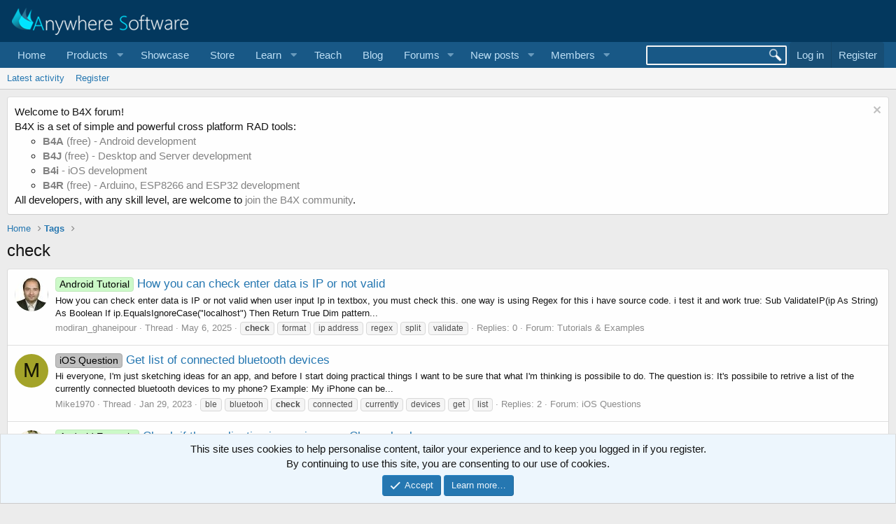

--- FILE ---
content_type: text/html; charset=utf-8
request_url: https://www.b4x.com/android/forum/tags/check/
body_size: 11608
content:
<!DOCTYPE html>
<html id="XF" lang="en-US" dir="LTR"
	data-app="public"
	data-template="tag_view"
	data-container-key=""
	data-content-key=""
	data-logged-in="false"
	data-cookie-prefix="xf_"
	data-csrf="1769650560,dfd2e065308bd459e0268fd79e3c8b02"
	class="has-no-js template-tag_view"
	>
<head>
	
		<link rel="amphtml" href="https://www.b4x.com/android/forum/tags/check/?amp=1">
	

	<meta charset="utf-8" />
	<meta http-equiv="X-UA-Compatible" content="IE=Edge" />
	<meta name="viewport" content="width=device-width, initial-scale=1, viewport-fit=cover">

	
	
	

	<title>check | B4X Programming Forum</title>

	<link rel="manifest" href="/android/forum/webmanifest.php">
	
		<meta name="theme-color" content="rgb(3, 56, 94)" />
	

	<meta name="apple-mobile-web-app-title" content="B4X Programming Forum">
	

	

	
		
	
	
	<meta property="og:site_name" content="B4X Programming Forum" />


	
	
		
	
	
	<meta property="og:type" content="website" />


	
	
		
	
	
	
		<meta property="og:title" content="check" />
		<meta property="twitter:title" content="check" />
	


	
	
	
		
	
	
	<meta property="og:url" content="https://www.b4x.com/android/forum/tags/check/" />


	
	

	
	

	


	<link rel="preload" href="/android/forum/styles/fonts/fa/fa-regular-400.woff2?_v=5.15.3" as="font" type="font/woff2" crossorigin="anonymous" />


	<link rel="preload" href="/android/forum/styles/fonts/fa/fa-solid-900.woff2?_v=5.15.3" as="font" type="font/woff2" crossorigin="anonymous" />


<link rel="preload" href="/android/forum/styles/fonts/fa/fa-brands-400.woff2?_v=5.15.3" as="font" type="font/woff2" crossorigin="anonymous" />

	<link rel="stylesheet" href="/android/forum/css.php?css=public%3Anormalize.css%2Cpublic%3Afa.css%2Cpublic%3Acore.less%2Cpublic%3Aapp.less&amp;s=1&amp;l=1&amp;d=1768197160&amp;k=6946be6250faa5a3e2f7b63faffa5ea00bd44080" />

	<link rel="stylesheet" href="/android/forum/css.php?css=public%3Aalnb_navigation.less%2Cpublic%3Anotices.less%2Cpublic%3Aextra.less&amp;s=1&amp;l=1&amp;d=1768197160&amp;k=4fedc0b14993475dc463ee6f6198f3eb815a692f" />

	
		<script src="/android/forum/js/xf/preamble.min.js?_v=ccbd5de7"></script>
	


	
		<link rel="icon" type="image/png" href="https://www.b4x.com/android/forum/favicon-32x32.png" sizes="32x32" />
	
	
	<!-- b4x -->
	<!--<script src="https://b4x-4c17.kxcdn.com/android/forum/js/jquery/jquery-1.11.0.min.js"></script>	-->

<script defer src="/js/jquery-ui.js"></script>
<link rel="stylesheet" href="/js/jquery-ui.css">
<link href="/opensearch.xml" rel="search" title="B4X Search Engine" type="application/opensearchdescription+xml">
<script defer src="/js/xf2_headers.js" type="text/javascript"></script>
</head>
<body data-template="tag_view">
<input type="hidden" id="name" value="forum"  />
	
<div class="p-pageWrapper" id="top">





<header class="p-header" id="header">
	<div class="p-header-inner">
		<div class="p-header-content">

			<div class="p-header-logo p-header-logo--image">
				<a href="/android/forum/">
					<img src="/images/Logo_on-dark.png" srcset="" alt="B4X Programming Forum"
						width="" height="" />
				</a>
			</div>

			
		</div>
	</div>
</header>





	<div class="p-navSticky p-navSticky--primary" data-xf-init="sticky-header">
		
	<nav class="p-nav">
		<div class="p-nav-inner">
			<button type="button" class="button--plain p-nav-menuTrigger button" data-xf-click="off-canvas" data-menu=".js-headerOffCanvasMenu" tabindex="0" aria-label="Menu"><span class="button-text">
				<i aria-hidden="true"></i>
			</span></button>

			<div class="p-nav-smallLogo">
				<a href="/android/forum/">
					<img src="/android/forum/favicon-32x32.png"
						alt="B4X Programming Forum"
					 />
				</a>
			</div>

			<div class="p-nav-scroller hScroller" data-xf-init="h-scroller" data-auto-scroll=".p-navEl.is-selected">
				<div class="hScroller-scroll">
					<ul class="p-nav-list js-offCanvasNavSource">
					
						<li>
							
	<div class="p-navEl " >
		

			
	
	<a href="https://www.b4x.com"
		class="p-navEl-link "
		
		data-xf-key="1"
		data-nav-id="home">Home</a>


			

		
		
	</div>

						</li>
					
						<li>
							
	<div class="p-navEl " data-has-children="true">
		<a data-xf-key="2"
			data-xf-click="menu"
			data-menu-pos-ref="< .p-navEl"
			class="p-navEl-linkHolder"
			role="button"
			tabindex="0"
			aria-expanded="false"
			aria-haspopup="true">
			
	
	<span 
		class="p-navEl-link p-navEl-link--menuTrigger "
		
		
		data-nav-id="Products">Products</span>

		</a>

		
		
			<div class="menu menu--structural" data-menu="menu" aria-hidden="true">
				<div class="menu-content">
					
						
	
	
	<a href="https://www.b4x.com/b4a.html"
		class="menu-linkRow u-indentDepth0 js-offCanvasCopy "
		
		
		data-nav-id="b4a">B4A</a>

	

					
						
	
	
	<a href="https://www.b4x.com/b4i.html"
		class="menu-linkRow u-indentDepth0 js-offCanvasCopy "
		
		
		data-nav-id="b4i">B4i</a>

	

					
						
	
	
	<a href="https://www.b4x.com/b4j.html"
		class="menu-linkRow u-indentDepth0 js-offCanvasCopy "
		
		
		data-nav-id="b4j">B4J</a>

	

					
						
	
	
	<a href="https://www.b4x.com/b4r.html"
		class="menu-linkRow u-indentDepth0 js-offCanvasCopy "
		
		
		data-nav-id="b4r">B4R</a>

	

					
				</div>
			</div>
		
	</div>

						</li>
					
						<li>
							
	<div class="p-navEl " >
		

			
	
	<a href="https://www.b4x.com/showcase.html"
		class="p-navEl-link "
		
		data-xf-key="3"
		data-nav-id="showcase">Showcase</a>


			

		
		
	</div>

						</li>
					
						<li>
							
	<div class="p-navEl " >
		

			
	
	<a href="https://www.b4x.com/store.html"
		class="p-navEl-link "
		
		data-xf-key="4"
		data-nav-id="store">Store</a>


			

		
		
	</div>

						</li>
					
						<li>
							
	<div class="p-navEl " data-has-children="true">
		<a data-xf-key="5"
			data-xf-click="menu"
			data-menu-pos-ref="< .p-navEl"
			class="p-navEl-linkHolder"
			role="button"
			tabindex="0"
			aria-expanded="false"
			aria-haspopup="true">
			
	
	<span 
		class="p-navEl-link p-navEl-link--menuTrigger "
		
		
		data-nav-id="learn">Learn</span>

		</a>

		
		
			<div class="menu menu--structural" data-menu="menu" aria-hidden="true">
				<div class="menu-content">
					
						
	
	
	<a href="https://www.b4x.com/learn.html"
		class="menu-linkRow u-indentDepth0 js-offCanvasCopy "
		
		
		data-nav-id="learn_general">General</a>

	

					
						
	
	
	<a href="https://www.b4x.com/android/documentation.html"
		class="menu-linkRow u-indentDepth0 js-offCanvasCopy "
		
		
		data-nav-id="guides">Guides</a>

	

					
						
	
	
	<a href="https://www.b4x.com/etp.html"
		class="menu-linkRow u-indentDepth0 js-offCanvasCopy "
		
		
		data-nav-id="videos">Video Tutorials</a>

	

					
						
	
	
	<a href="https://www.b4x.com/glossary/"
		class="menu-linkRow u-indentDepth0 js-offCanvasCopy "
		
		
		data-nav-id="glossary">Glossary</a>

	

					
				</div>
			</div>
		
	</div>

						</li>
					
						<li>
							
	<div class="p-navEl " >
		

			
	
	<a href="https://www.b4x.com/teach.html"
		class="p-navEl-link "
		
		data-xf-key="6"
		data-nav-id="teach">Teach</a>


			

		
		
	</div>

						</li>
					
						<li>
							
	<div class="p-navEl " >
		

			
	
	<a href="https://www.b4x.com/blog.html"
		class="p-navEl-link "
		
		data-xf-key="7"
		data-nav-id="Blog">Blog</a>


			

		
		
	</div>

						</li>
					
						<li>
							
	<div class="p-navEl " data-has-children="true">
		

			
	
	<a href="/android/forum/"
		class="p-navEl-link p-navEl-link--splitMenu "
		
		
		data-nav-id="forums">Forums</a>


			<a data-xf-key="8"
				data-xf-click="menu"
				data-menu-pos-ref="< .p-navEl"
				class="p-navEl-splitTrigger"
				role="button"
				tabindex="0"
				aria-label="Toggle expanded"
				aria-expanded="false"
				aria-haspopup="true"></a>

		
		
			<div class="menu menu--structural" data-menu="menu" aria-hidden="true">
				<div class="menu-content">
					
						
	
	
	<a href="https://discord.gg/Aja3fkGHJK"
		class="menu-linkRow u-indentDepth0 js-offCanvasCopy "
		
		
		data-nav-id="discord">#B4X Discord (unofficial)</a>

	

					
						
	
	
	<a href="https://www.facebook.com/groups/b4x.developers"
		class="menu-linkRow u-indentDepth0 js-offCanvasCopy "
		
		
		data-nav-id="facebook">B4X Facebook Group</a>

	

					
						
	
	
	<a href="https://github.com/AnywhereSoftware/B4X_Forum_Resources/tree/main"
		class="menu-linkRow u-indentDepth0 js-offCanvasCopy "
		
		
		data-nav-id="900">B4X Github</a>

	

					
				</div>
			</div>
		
	</div>

						</li>
					
						<li>
							
	<div class="p-navEl " data-has-children="true">
		

			
	
	<a href="/android/forum/whats-new/posts/"
		class="p-navEl-link p-navEl-link--splitMenu "
		
		
		data-nav-id="whatsNewPosts">New posts</a>


			<a data-xf-key="9"
				data-xf-click="menu"
				data-menu-pos-ref="< .p-navEl"
				class="p-navEl-splitTrigger"
				role="button"
				tabindex="0"
				aria-label="Toggle expanded"
				aria-expanded="false"
				aria-haspopup="true"></a>

		
		
			<div class="menu menu--structural" data-menu="menu" aria-hidden="true">
				<div class="menu-content">
					
						
	
	
	<a href="/android/forum/whats-new/"
		class="menu-linkRow u-indentDepth0 js-offCanvasCopy "
		
		
		data-nav-id="whatsNew">What's new</a>

	

					
						
	
	
	<a href="/android/forum/whats-new/profile-posts/"
		class="menu-linkRow u-indentDepth0 js-offCanvasCopy "
		 rel="nofollow"
		
		data-nav-id="whatsNewProfilePosts">New profile posts</a>

	

					
						
	
	
	<a href="/android/forum/whats-new/latest-activity"
		class="menu-linkRow u-indentDepth0 js-offCanvasCopy "
		 rel="nofollow"
		
		data-nav-id="latestActivity">Latest activity</a>

	

					
				</div>
			</div>
		
	</div>

						</li>
					
						<li>
							
	<div class="p-navEl " data-has-children="true">
		

			
	
	<a href="/android/forum/members/"
		class="p-navEl-link p-navEl-link--splitMenu "
		
		
		data-nav-id="members">Members</a>


			<a data-xf-key="10"
				data-xf-click="menu"
				data-menu-pos-ref="< .p-navEl"
				class="p-navEl-splitTrigger"
				role="button"
				tabindex="0"
				aria-label="Toggle expanded"
				aria-expanded="false"
				aria-haspopup="true"></a>

		
		
			<div class="menu menu--structural" data-menu="menu" aria-hidden="true">
				<div class="menu-content">
					
						
	
	
	<a href="/android/forum/online/"
		class="menu-linkRow u-indentDepth0 js-offCanvasCopy "
		
		
		data-nav-id="currentVisitors">Current visitors</a>

	

					
						
	
	
	<a href="/android/forum/whats-new/profile-posts/"
		class="menu-linkRow u-indentDepth0 js-offCanvasCopy "
		 rel="nofollow"
		
		data-nav-id="newProfilePosts">New profile posts</a>

	

					
						
	
	
	<a href="/android/forum/search/?type=profile_post"
		class="menu-linkRow u-indentDepth0 js-offCanvasCopy "
		
		
		data-nav-id="searchProfilePosts">Search profile posts</a>

	

					
				</div>
			</div>
		
	</div>

						</li>
					
					</ul>
				</div>
			</div>

			<div class="p-nav-opposite">
				<!-- b4x -->
		<form id="searchform" class="p-navgroup p-account b4xsearch" action="/android/forum/pages/results/">
			<input id="search" type="text" name="query" class="ui-autocomplete-input" autocomplete="off">
			<input type="hidden" name="time">
			<input type="hidden" name="author">
			<input type="hidden" name="bookmark_tag">
			<input type="hidden" name="prefix">
			<input type="hidden" name="product">
			<input type="hidden" name="page">
		</form>
	
				<div class="p-navgroup p-account p-navgroup--guest">
					
						<a href="/android/forum/login/" class="p-navgroup-link p-navgroup-link--textual p-navgroup-link--logIn"
							data-xf-click="overlay" data-follow-redirects="on">
							<span class="p-navgroup-linkText">Log in</span>
						</a>
						
							<a href="/android/forum/register/" class="p-navgroup-link p-navgroup-link--textual p-navgroup-link--register"
								data-xf-click="overlay" data-follow-redirects="on">
								<span class="p-navgroup-linkText">Register</span>
							</a>
						
					
				</div>

				<div class="p-navgroup p-discovery">
					<a href="/android/forum/whats-new/"
						

	class="p-navgroup-link p-navgroup-link--iconic p-navgroup-link--whatsnew"

						aria-label="What&#039;s new"
						title="What&#039;s new">
						<i aria-hidden="true"></i>
						<span class="p-navgroup-linkText">What's new</span>
					</a>
					<!--
					
						<a href="/android/forum/search/"
							class="p-navgroup-link p-navgroup-link--iconic p-navgroup-link--search"
							data-xf-click="menu"
							data-xf-key="/"
							aria-label="Search"
							aria-expanded="false"
							aria-haspopup="true"
							title="Search">
							<i aria-hidden="true"></i>
							<span class="p-navgroup-linkText">Search</span>
						</a>
						<div class="menu menu--structural menu--wide" data-menu="menu" aria-hidden="true">
							<form action="/android/forum/search/search" method="post"
								class="menu-content"
								data-xf-init="quick-search">

								<h3 class="menu-header">Search</h3>
								
								<div class="menu-row">
									
										<input type="text" class="input" name="keywords" placeholder="Search…" aria-label="Search" data-menu-autofocus="true" />
									
								</div>

								
								<div class="menu-row">
									<label class="iconic"><input type="checkbox"  name="c[title_only]" value="1" /><i aria-hidden="true"></i><span class="iconic-label">Search titles only

												
													<span tabindex="0" role="button"
														data-xf-init="tooltip" data-trigger="hover focus click" title="Tags will also be searched">

														<i class="fa--xf far fa-question-circle u-muted u-smaller" aria-hidden="true"></i>
													</span></span></label>

								</div>
								
								<div class="menu-row">
									<div class="inputGroup">
										<span class="inputGroup-text" id="ctrl_search_menu_by_member">By:</span>
										<input type="text" class="input" name="c[users]" data-xf-init="auto-complete" placeholder="Member" aria-labelledby="ctrl_search_menu_by_member" />
									</div>
								</div>
								<div class="menu-footer">
									<span class="menu-footer-controls">
										<button type="submit" class="button--primary button button--icon button--icon--search"><span class="button-text">Search</span></button>
										<a href="/android/forum/search/" class="button"><span class="button-text">Advanced search…</span></a>
									</span>
								</div>

								<input type="hidden" name="_xfToken" value="1769650560,dfd2e065308bd459e0268fd79e3c8b02" />
							</form>
						</div>
					
					-->
				</div>
			</div>
		</div>
	</nav>

	</div>
	
	
		<div class="p-sectionLinks">
			<div class="p-sectionLinks-inner hScroller" data-xf-init="h-scroller">
				<div class="hScroller-scroll">
					<ul class="p-sectionLinks-list">
					
						<li>
							
	<div class="p-navEl " >
		

			
	
	<a href="/android/forum/whats-new/latest-activity"
		class="p-navEl-link "
		
		data-xf-key="alt+1"
		data-nav-id="defaultLatestActivity">Latest activity</a>


			

		
		
	</div>

						</li>
					
						<li>
							
	<div class="p-navEl " >
		

			
	
	<a href="/android/forum/register/"
		class="p-navEl-link "
		
		data-xf-key="alt+2"
		data-nav-id="defaultRegister">Register</a>


			

		
		
	</div>

						</li>
					
					</ul>
				</div>
			</div>
		</div>
	



<div class="offCanvasMenu offCanvasMenu--nav js-headerOffCanvasMenu" data-menu="menu" aria-hidden="true" data-ocm-builder="navigation">
	<div class="offCanvasMenu-backdrop" data-menu-close="true"></div>
	<div class="offCanvasMenu-content">
		<div class="offCanvasMenu-header">
			Menu
			<a class="offCanvasMenu-closer" data-menu-close="true" role="button" tabindex="0" aria-label="Close"></a>
		</div>
		
			<div class="p-offCanvasRegisterLink">
				<div class="offCanvasMenu-linkHolder">
					<a href="/android/forum/login/" class="offCanvasMenu-link" data-xf-click="overlay" data-menu-close="true">
						Log in
					</a>
				</div>
				<hr class="offCanvasMenu-separator" />
				
					<div class="offCanvasMenu-linkHolder">
						<a href="/android/forum/register/" class="offCanvasMenu-link" data-xf-click="overlay" data-menu-close="true">
							Register
						</a>
					</div>
					<hr class="offCanvasMenu-separator" />
				
			</div>
		
		<div class="js-offCanvasNavTarget"></div>
		<div class="offCanvasMenu-installBanner js-installPromptContainer" style="display: none;" data-xf-init="install-prompt">
			<div class="offCanvasMenu-installBanner-header">Install the app</div>
			<button type="button" class="js-installPromptButton button"><span class="button-text">Install</span></button>
		</div>
	</div>
</div>

<div class="p-body">
	<div class="p-body-inner">
		<!--XF:EXTRA_OUTPUT-->


		
			
	
		
		
		

		<ul class="notices notices--block  js-notices"
			data-xf-init="notices"
			data-type="block"
			data-scroll-interval="6">

			
				
	<li class="notice js-notice notice--light"
		data-notice-id="18"
		data-delay-duration="0"
		data-display-duration="0"
		data-auto-dismiss=""
		data-visibility="">

		
		<div class="notice-content">
			
				<a href="/android/forum/account/dismiss-notice?notice_id=18" class="notice-dismiss js-noticeDismiss" data-xf-init="tooltip" title="Dismiss notice"></a>
			
			Welcome to B4X forum!<br/>
B4X is a set of simple and powerful cross platform RAD tools: <br/>
<ul>
	<li><a href="https://www.b4x.com/b4a.html"><b>B4A</b> (free) - Android development</a></li>
	<li><a href="https://www.b4x.com/b4j.html"><b>B4J</b> (free) - Desktop and Server development</a></li>
	<li><a href="https://www.b4x.com/b4i.html"><b>B4i</b> - iOS development</a></li>
	 <li><a href="https://www.b4x.com/b4r.html"><b>B4R</b> (free) - Arduino, ESP8266 and ESP32 development</a></li>
</ul>
All developers, with any skill level, are welcome to <a href="https://www.b4x.com/android/forum/register/">join the B4X community</a>.
		</div>
	</li>

			
		</ul>
	

		

		

		
		
	
		<ul class="p-breadcrumbs "
			itemscope itemtype="https://schema.org/BreadcrumbList">
		
			

			
			
				
				
	<li itemprop="itemListElement" itemscope itemtype="https://schema.org/ListItem">
		<a href="https://www.b4x.com" itemprop="item">
			<span itemprop="name">Home</span>
		</a>
		<meta itemprop="position" content="1" />
	</li>

			

			
			
				
				
	<li itemprop="itemListElement" itemscope itemtype="https://schema.org/ListItem">
		<a href="/android/forum/tags/" itemprop="item">
			<span itemprop="name">Tags</span>
		</a>
		<meta itemprop="position" content="2" />
	</li>

			

		
		</ul>
	

		

		
	<noscript><div class="blockMessage blockMessage--important blockMessage--iconic u-noJsOnly">JavaScript is disabled. For a better experience, please enable JavaScript in your browser before proceeding.</div></noscript>

		
	<div class="blockMessage blockMessage--important blockMessage--iconic js-browserWarning" style="display: none">You are using an out of date browser. It  may not display this or other websites correctly.<br />You should upgrade or use an <a href="https://www.google.com/chrome/" target="_blank" rel="noopener">alternative browser</a>.</div>


		
			<div class="p-body-header">
			
				
					<div class="p-title ">
					
						
							<h1 class="p-title-value">check</h1>
						
						
					
					</div>
				

				
			
			</div>
		

		<div class="p-body-main  ">
			
			<div class="p-body-contentCol"></div>
			

			

			<div class="p-body-content">
				
				<div class="p-body-pageContent">





<div class="block" data-xf-init="" data-type="" data-href="/android/forum/inline-mod/">
	

	<div class="block-container">
		<ol class="block-body">
			
				<li class="block-row block-row--separated  js-inlineModContainer" data-author="modiran_ghaneipour">
	<div class="contentRow ">
		<span class="contentRow-figure">
			<a href="/android/forum/members/modiran_ghaneipour.145735/" class="avatar avatar--s" data-user-id="145735" data-xf-init="member-tooltip">
			<img src="/android/forum/data/avatars/s/145/145735.jpg?1730228724" srcset="/android/forum/data/avatars/m/145/145735.jpg?1730228724 2x" alt="modiran_ghaneipour" class="avatar-u145735-s" width="48" height="48" loading="lazy" /> 
		</a>
		</span>
		<div class="contentRow-main">
			<h3 class="contentRow-title">
				<a href="/android/forum/threads/how-you-can-check-enter-data-is-ip-or-not-valid.166891/"><span class="label label--lightGreen" dir="auto">Android Tutorial</span><span class="label-append">&nbsp;</span>How you can check enter data is IP or not valid</a>
			</h3>

			<div class="contentRow-snippet">How you can check enter data is IP or not valid

when user input Ip in textbox, you must check this.
one way is using Regex

for this i have source code. i test it and work true:
Sub ValidateIP(ip As String) As Boolean
    If ip.EqualsIgnoreCase(&quot;localhost&quot;) Then Return True
    
    Dim pattern...</div>

			<div class="contentRow-minor contentRow-minor--hideLinks">
				<ul class="listInline listInline--bullet">
					
					<li><a href="/android/forum/members/modiran_ghaneipour.145735/" class="username " dir="auto" itemprop="name" data-user-id="145735" data-xf-init="member-tooltip">modiran_ghaneipour</a></li>
					<li>Thread</li>
					<li><time  class="u-dt" dir="auto" datetime="2025-05-06T07:16:50+0100" data-time="1746512210" data-date-string="May 6, 2025" data-time-string="7:16 AM" title="May 6, 2025 at 7:16 AM">May 6, 2025</time></li>
					
						<li>
							

	
		
			<span class="tagItem tagItem--tag_check" dir="auto">
				<em class="textHighlight">check</em>
			</span>
		
			<span class="tagItem tagItem--tag_format" dir="auto">
				format
			</span>
		
			<span class="tagItem tagItem--tag_ip-address" dir="auto">
				ip address
			</span>
		
			<span class="tagItem tagItem--tag_regex" dir="auto">
				regex
			</span>
		
			<span class="tagItem tagItem--tag_split" dir="auto">
				split
			</span>
		
			<span class="tagItem tagItem--tag_validate" dir="auto">
				validate
			</span>
		
	

						</li>
					
					<li>Replies: 0</li>
					<li>Forum: <a href="/android/forum/forums/tutorials-examples.27/">Tutorials &amp; Examples</a></li>
				</ul>
			</div>
		</div>
	</div>
</li>
			
				<li class="block-row block-row--separated  js-inlineModContainer" data-author="Mike1970">
	<div class="contentRow ">
		<span class="contentRow-figure">
			<a href="/android/forum/members/mike1970.98801/" class="avatar avatar--s avatar--default avatar--default--dynamic" data-user-id="98801" data-xf-init="member-tooltip" style="background-color: #a3a329; color: #141405">
			<span class="avatar-u98801-s" role="img" aria-label="Mike1970">M</span> 
		</a>
		</span>
		<div class="contentRow-main">
			<h3 class="contentRow-title">
				<a href="/android/forum/threads/get-list-of-connected-bluetooth-devices.145775/"><span class="label label--silver" dir="auto">iOS Question</span><span class="label-append">&nbsp;</span>Get list of connected bluetooth devices</a>
			</h3>

			<div class="contentRow-snippet">Hi everyone, I&#039;m just sketching ideas for an app, and before I start doing practical things I want to be sure that what I&#039;m thinking is possibile to do.

The question is:
It&#039;s possibile to retrive a list of the currently connected bluetooth devices to my phone?

Example:
My iPhone can be...</div>

			<div class="contentRow-minor contentRow-minor--hideLinks">
				<ul class="listInline listInline--bullet">
					
					<li><a href="/android/forum/members/mike1970.98801/" class="username " dir="auto" itemprop="name" data-user-id="98801" data-xf-init="member-tooltip">Mike1970</a></li>
					<li>Thread</li>
					<li><time  class="u-dt" dir="auto" datetime="2023-01-29T13:00:11+0000" data-time="1674997211" data-date-string="Jan 29, 2023" data-time-string="1:00 PM" title="Jan 29, 2023 at 1:00 PM">Jan 29, 2023</time></li>
					
						<li>
							

	
		
			<span class="tagItem tagItem--tag_ble" dir="auto">
				ble
			</span>
		
			<span class="tagItem tagItem--tag_bluetooh" dir="auto">
				bluetooh
			</span>
		
			<span class="tagItem tagItem--tag_check" dir="auto">
				<em class="textHighlight">check</em>
			</span>
		
			<span class="tagItem tagItem--tag_connected" dir="auto">
				connected
			</span>
		
			<span class="tagItem tagItem--tag_currently" dir="auto">
				currently
			</span>
		
			<span class="tagItem tagItem--tag_devices" dir="auto">
				devices
			</span>
		
			<span class="tagItem tagItem--tag_get-2" dir="auto">
				get
			</span>
		
			<span class="tagItem tagItem--tag_list" dir="auto">
				list
			</span>
		
	

						</li>
					
					<li>Replies: 2</li>
					<li>Forum: <a href="/android/forum/forums/ios-questions.62/">iOS Questions</a></li>
				</ul>
			</div>
		</div>
	</div>
</li>
			
				<li class="block-row block-row--separated  js-inlineModContainer" data-author="yo3ggx">
	<div class="contentRow ">
		<span class="contentRow-figure">
			<a href="/android/forum/members/yo3ggx.24067/" class="avatar avatar--s" data-user-id="24067" data-xf-init="member-tooltip">
			<img src="/android/forum/data/avatars/s/24/24067.jpg?1697621401" srcset="/android/forum/data/avatars/m/24/24067.jpg?1697621401 2x" alt="yo3ggx" class="avatar-u24067-s" width="48" height="48" loading="lazy" /> 
		</a>
		</span>
		<div class="contentRow-main">
			<h3 class="contentRow-title">
				<a href="/android/forum/threads/check-if-the-application-is-running-on-a-chromebook.145496/"><span class="label label--lightGreen" dir="auto">Android Example</span><span class="label-append">&nbsp;</span>Check if the application is running on a Chromebook</a>
			</h3>

			<div class="contentRow-snippet">If you want to check if the application is running on a Chromebook (for example to do some specific GUI reconfiguration to run in a resizable Window), you can use the following routine.
Hope it helps. Returns true if is a Chromebook, False otherwise.
Sub isChromebook As Boolean
#If JAVA
import...</div>

			<div class="contentRow-minor contentRow-minor--hideLinks">
				<ul class="listInline listInline--bullet">
					
					<li><a href="/android/forum/members/yo3ggx.24067/" class="username " dir="auto" itemprop="name" data-user-id="24067" data-xf-init="member-tooltip">yo3ggx</a></li>
					<li>Thread</li>
					<li><time  class="u-dt" dir="auto" datetime="2023-01-16T18:24:08+0000" data-time="1673893448" data-date-string="Jan 16, 2023" data-time-string="6:24 PM" title="Jan 16, 2023 at 6:24 PM">Jan 16, 2023</time></li>
					
						<li>
							

	
		
			<span class="tagItem tagItem--tag_check" dir="auto">
				<em class="textHighlight">check</em>
			</span>
		
			<span class="tagItem tagItem--tag_chromebook" dir="auto">
				chromebook
			</span>
		
			<span class="tagItem tagItem--tag_detect-bot" dir="auto">
				detect bot
			</span>
		
	

						</li>
					
					<li>Replies: 12</li>
					<li>Forum: <a href="/android/forum/forums/tutorials-examples.27/">Tutorials &amp; Examples</a></li>
				</ul>
			</div>
		</div>
	</div>
</li>
			
				<li class="block-row block-row--separated  js-inlineModContainer" data-author="alirezahassan">
	<div class="contentRow ">
		<span class="contentRow-figure">
			<a href="/android/forum/members/alirezahassan.105298/" class="avatar avatar--s" data-user-id="105298" data-xf-init="member-tooltip">
			<img src="/android/forum/data/avatars/s/105/105298.jpg?1607336692" srcset="/android/forum/data/avatars/m/105/105298.jpg?1607336692 2x" alt="alirezahassan" class="avatar-u105298-s" width="48" height="48" loading="lazy" /> 
		</a>
		</span>
		<div class="contentRow-main">
			<h3 class="contentRow-title">
				<a href="/android/forum/threads/b4a-ah_checkinternet-check-network-status-library.130875/"><span class="label label--lightGreen" dir="auto">B4A Library</span><span class="label-append">&nbsp;</span>[B4A] - AH_CheckInternet - Check network status (Library)</a>
			</h3>

			<div class="contentRow-snippet">Hi all,
With this library you will have the following possibility.

Currently version v1.5 (2021/05/23)

1️. Check the status of the airplane mode
2. Check internet connection status
3. Check the roaming status of the device
4. Check VPN connection status
5. Check Data State status
6. Get the...</div>

			<div class="contentRow-minor contentRow-minor--hideLinks">
				<ul class="listInline listInline--bullet">
					
					<li><a href="/android/forum/members/alirezahassan.105298/" class="username " dir="auto" itemprop="name" data-user-id="105298" data-xf-init="member-tooltip">alirezahassan</a></li>
					<li>Thread</li>
					<li><time  class="u-dt" dir="auto" datetime="2021-05-19T07:56:06+0100" data-time="1621407366" data-date-string="May 19, 2021" data-time-string="7:56 AM" title="May 19, 2021 at 7:56 AM">May 19, 2021</time></li>
					
						<li>
							

	
		
			<span class="tagItem tagItem--tag_ah_checkinternet" dir="auto">
				ah_checkinternet
			</span>
		
			<span class="tagItem tagItem--tag_airplane-mode" dir="auto">
				airplane mode
			</span>
		
			<span class="tagItem tagItem--tag_check" dir="auto">
				<em class="textHighlight">check</em>
			</span>
		
			<span class="tagItem tagItem--tag_check-internet" dir="auto">
				<em class="textHighlight">check</em> internet
			</span>
		
			<span class="tagItem tagItem--tag_check-internet-connection" dir="auto">
				<em class="textHighlight">check</em> internet connection
			</span>
		
			<span class="tagItem tagItem--tag_data-state-status" dir="auto">
				data state status
			</span>
		
			<span class="tagItem tagItem--tag_hassanzadeh" dir="auto">
				hassanzadeh
			</span>
		
			<span class="tagItem tagItem--tag_vpn" dir="auto">
				vpn
			</span>
		
	

						</li>
					
					<li>Replies: 6</li>
					<li>Forum: <a href="/android/forum/forums/additional-libraries-classes-and-official-updates.29/">Additional libraries, classes and official updates</a></li>
				</ul>
			</div>
		</div>
	</div>
</li>
			
				<li class="block-row block-row--separated  js-inlineModContainer" data-author="Star-Dust">
	<div class="contentRow ">
		<span class="contentRow-figure">
			<a href="/android/forum/members/star-dust.101440/" class="avatar avatar--s" data-user-id="101440" data-xf-init="member-tooltip">
			<img src="/android/forum/data/avatars/s/101/101440.jpg?1766654920" srcset="/android/forum/data/avatars/m/101/101440.jpg?1766654920 2x" alt="Star-Dust" class="avatar-u101440-s" width="48" height="48" loading="lazy" /> 
		</a>
		</span>
		<div class="contentRow-main">
			<h3 class="contentRow-title">
				<a href="/android/forum/threads/b4x-b4xlib-sd-switchadv-3-states.130457/"><span class="label label--primary" dir="auto">B4J Library</span><span class="label-append">&nbsp;</span>[B4X] [B4XLib] SD SwitchAdv (3 states)</a>
			</h3>

			<div class="contentRow-snippet">Switch with 2 or 3 states. Horizontal or vertical. You can choose the style. All selectable from Design

Note: Even if it is a B4XLib library, it is not allowed to decompress it, read and / or modify the sources. It is also not allowed to rename the library. Unless you are explicitly authorized...</div>

			<div class="contentRow-minor contentRow-minor--hideLinks">
				<ul class="listInline listInline--bullet">
					
					<li><a href="/android/forum/members/star-dust.101440/" class="username " dir="auto" itemprop="name" data-user-id="101440" data-xf-init="member-tooltip">Star-Dust</a></li>
					<li>Thread</li>
					<li><time  class="u-dt" dir="auto" datetime="2021-05-05T16:41:08+0100" data-time="1620229268" data-date-string="May 5, 2021" data-time-string="4:41 PM" title="May 5, 2021 at 4:41 PM">May 5, 2021</time></li>
					
						<li>
							

	
		
			<span class="tagItem tagItem--tag_b4x" dir="auto">
				b4x
			</span>
		
			<span class="tagItem tagItem--tag_b4xlib-2" dir="auto">
				b4xlib
			</span>
		
			<span class="tagItem tagItem--tag_check" dir="auto">
				<em class="textHighlight">check</em>
			</span>
		
			<span class="tagItem tagItem--tag_checkbutton" dir="auto">
				<em class="textHighlight">check</em>button
			</span>
		
			<span class="tagItem tagItem--tag_sd" dir="auto">
				sd
			</span>
		
			<span class="tagItem tagItem--tag_select" dir="auto">
				select
			</span>
		
			<span class="tagItem tagItem--tag_switch" dir="auto">
				switch
			</span>
		
			<span class="tagItem tagItem--tag_xui" dir="auto">
				xui
			</span>
		
	

						</li>
					
					<li>Replies: 10</li>
					<li>Forum: <a href="/android/forum/forums/b4j-libraries-classes.56/">B4J Libraries &amp; Classes</a></li>
				</ul>
			</div>
		</div>
	</div>
</li>
			
				<li class="block-row block-row--separated  js-inlineModContainer" data-author="Alexander Stolte">
	<div class="contentRow ">
		<span class="contentRow-figure">
			<a href="/android/forum/members/alexander-stolte.102342/" class="avatar avatar--s" data-user-id="102342" data-xf-init="member-tooltip">
			<img src="/android/forum/data/avatars/s/102/102342.jpg?1496491953" srcset="/android/forum/data/avatars/m/102/102342.jpg?1496491953 2x" alt="Alexander Stolte" class="avatar-u102342-s" width="48" height="48" loading="lazy" /> 
		</a>
		</span>
		<div class="contentRow-main">
			<h3 class="contentRow-title">
				<a href="/android/forum/threads/b4x-check-is-url.117952/"><span class="label label--lightGreen" dir="auto">Android Code Snippet</span><span class="label-append">&nbsp;</span>[B4X] Check is URL</a>
			</h3>

			<div class="contentRow-snippet">Is not perfect, but most URLs should match it.
https://stackoverflow.com/a/17773849
Private Sub isURL(url As String) As Boolean
    Return...</div>

			<div class="contentRow-minor contentRow-minor--hideLinks">
				<ul class="listInline listInline--bullet">
					
					<li><a href="/android/forum/members/alexander-stolte.102342/" class="username " dir="auto" itemprop="name" data-user-id="102342" data-xf-init="member-tooltip">Alexander Stolte</a></li>
					<li>Thread</li>
					<li><time  class="u-dt" dir="auto" datetime="2020-05-19T10:59:58+0100" data-time="1589882398" data-date-string="May 19, 2020" data-time-string="10:59 AM" title="May 19, 2020 at 10:59 AM">May 19, 2020</time></li>
					
						<li>
							

	
		
			<span class="tagItem tagItem--tag_check" dir="auto">
				<em class="textHighlight">check</em>
			</span>
		
			<span class="tagItem tagItem--tag_check-url" dir="auto">
				<em class="textHighlight">check</em> url
			</span>
		
			<span class="tagItem tagItem--tag_is-valid" dir="auto">
				is valid
			</span>
		
			<span class="tagItem tagItem--tag_isurl" dir="auto">
				isurl
			</span>
		
			<span class="tagItem tagItem--tag_url" dir="auto">
				url
			</span>
		
			<span class="tagItem tagItem--tag_valid-url" dir="auto">
				valid url
			</span>
		
	

						</li>
					
					<li>Replies: 2</li>
					<li>Forum: <a href="/android/forum/forums/code-snippets.59/">Code Snippets</a></li>
				</ul>
			</div>
		</div>
	</div>
</li>
			
				<li class="block-row block-row--separated  js-inlineModContainer" data-author="Mike1970">
	<div class="contentRow ">
		<span class="contentRow-figure">
			<a href="/android/forum/members/mike1970.98801/" class="avatar avatar--s avatar--default avatar--default--dynamic" data-user-id="98801" data-xf-init="member-tooltip" style="background-color: #a3a329; color: #141405">
			<span class="avatar-u98801-s" role="img" aria-label="Mike1970">M</span> 
		</a>
		</span>
		<div class="contentRow-main">
			<h3 class="contentRow-title">
				<a href="/android/forum/threads/check-if-the-wifi-and-the-mobile-data-are-enabled.111957/"><span class="label label--silver" dir="auto">iOS Question</span><span class="label-append">&nbsp;</span>Check if the WiFi  and the Mobile Data are enabled</a>
			</h3>

			<div class="contentRow-snippet">How can i check if the Wifi and Mobile Data are enabled (not connected).
And what is the event that triggers when one of those two change</div>

			<div class="contentRow-minor contentRow-minor--hideLinks">
				<ul class="listInline listInline--bullet">
					
					<li><a href="/android/forum/members/mike1970.98801/" class="username " dir="auto" itemprop="name" data-user-id="98801" data-xf-init="member-tooltip">Mike1970</a></li>
					<li>Thread</li>
					<li><time  class="u-dt" dir="auto" datetime="2019-12-05T12:06:00+0000" data-time="1575547560" data-date-string="Dec 5, 2019" data-time-string="12:06 PM" title="Dec 5, 2019 at 12:06 PM">Dec 5, 2019</time></li>
					
						<li>
							

	
		
			<span class="tagItem tagItem--tag_check" dir="auto">
				<em class="textHighlight">check</em>
			</span>
		
			<span class="tagItem tagItem--tag_connection" dir="auto">
				connection
			</span>
		
			<span class="tagItem tagItem--tag_data" dir="auto">
				data
			</span>
		
			<span class="tagItem tagItem--tag_event" dir="auto">
				event
			</span>
		
			<span class="tagItem tagItem--tag_internet" dir="auto">
				internet
			</span>
		
			<span class="tagItem tagItem--tag_mobile" dir="auto">
				mobile
			</span>
		
			<span class="tagItem tagItem--tag_toggle" dir="auto">
				toggle
			</span>
		
			<span class="tagItem tagItem--tag_wifi" dir="auto">
				wifi
			</span>
		
	

						</li>
					
					<li>Replies: 1</li>
					<li>Forum: <a href="/android/forum/forums/ios-questions.62/">iOS Questions</a></li>
				</ul>
			</div>
		</div>
	</div>
</li>
			
				<li class="block-row block-row--separated  js-inlineModContainer" data-author="Alexander Stolte">
	<div class="contentRow ">
		<span class="contentRow-figure">
			<a href="/android/forum/members/alexander-stolte.102342/" class="avatar avatar--s" data-user-id="102342" data-xf-init="member-tooltip">
			<img src="/android/forum/data/avatars/s/102/102342.jpg?1496491953" srcset="/android/forum/data/avatars/m/102/102342.jpg?1496491953 2x" alt="Alexander Stolte" class="avatar-u102342-s" width="48" height="48" loading="lazy" /> 
		</a>
		</span>
		<div class="contentRow-main">
			<h3 class="contentRow-title">
				<a href="/android/forum/threads/b4x-check-if-color-is-dark-or-light.110463/"><span class="label label--lightGreen" dir="auto">Android Code Snippet</span><span class="label-append">&nbsp;</span>[B4X] Check if color is dark or light</a>
			</h3>

			<div class="contentRow-snippet">This Code is a convert from this Stackoverflow thread.

Private Sub isColorDark(color As Int) As Boolean
    
    Dim darkness As Int = 1 - (0.299 * GetARGB(color)(1) + 0.587 * GetARGB(color)(2) + 0.114 * GetARGB(color)(3))/255
    
    If darkness &lt;= 0.5 Then
        Return    False &#039;It&#039;s a...</div>

			<div class="contentRow-minor contentRow-minor--hideLinks">
				<ul class="listInline listInline--bullet">
					
					<li><a href="/android/forum/members/alexander-stolte.102342/" class="username " dir="auto" itemprop="name" data-user-id="102342" data-xf-init="member-tooltip">Alexander Stolte</a></li>
					<li>Thread</li>
					<li><time  class="u-dt" dir="auto" datetime="2019-10-13T17:54:49+0100" data-time="1570985689" data-date-string="Oct 13, 2019" data-time-string="5:54 PM" title="Oct 13, 2019 at 5:54 PM">Oct 13, 2019</time></li>
					
						<li>
							

	
		
			<span class="tagItem tagItem--tag_check" dir="auto">
				<em class="textHighlight">check</em>
			</span>
		
			<span class="tagItem tagItem--tag_dark" dir="auto">
				dark
			</span>
		
			<span class="tagItem tagItem--tag_light" dir="auto">
				light
			</span>
		
	

						</li>
					
					<li>Replies: 2</li>
					<li>Forum: <a href="/android/forum/forums/code-snippets.59/">Code Snippets</a></li>
				</ul>
			</div>
		</div>
	</div>
</li>
			
				<li class="block-row block-row--separated  js-inlineModContainer" data-author="Spyrex">
	<div class="contentRow ">
		<span class="contentRow-figure">
			<a href="/android/forum/members/spyrex.116120/" class="avatar avatar--s" data-user-id="116120" data-xf-init="member-tooltip">
			<img src="/android/forum/data/avatars/s/116/116120.jpg?1564871424" srcset="/android/forum/data/avatars/m/116/116120.jpg?1564871424 2x" alt="Spyrex" class="avatar-u116120-s" width="48" height="48" loading="lazy" /> 
		</a>
		</span>
		<div class="contentRow-main">
			<h3 class="contentRow-title">
				<a href="/android/forum/threads/how-to-get-an-element-of-the-actual-opend-website-in-webview.108311/"><span class="label label--lightGreen" dir="auto">Android Question</span><span class="label-append">&nbsp;</span>How to get an element of the actual opend website in webview?</a>
			</h3>

			<div class="contentRow-snippet">How can I check if an element in the actual opend website in webview exists or not ?

Thank you for every answer :)</div>

			<div class="contentRow-minor contentRow-minor--hideLinks">
				<ul class="listInline listInline--bullet">
					
					<li><a href="/android/forum/members/spyrex.116120/" class="username " dir="auto" itemprop="name" data-user-id="116120" data-xf-init="member-tooltip">Spyrex</a></li>
					<li>Thread</li>
					<li><time  class="u-dt" dir="auto" datetime="2019-08-03T23:33:23+0100" data-time="1564871603" data-date-string="Aug 3, 2019" data-time-string="11:33 PM" title="Aug 3, 2019 at 11:33 PM">Aug 3, 2019</time></li>
					
						<li>
							

	
		
			<span class="tagItem tagItem--tag_check" dir="auto">
				<em class="textHighlight">check</em>
			</span>
		
			<span class="tagItem tagItem--tag_elemt" dir="auto">
				elemt
			</span>
		
			<span class="tagItem tagItem--tag_for" dir="auto">
				for
			</span>
		
			<span class="tagItem tagItem--tag_get-2" dir="auto">
				get
			</span>
		
			<span class="tagItem tagItem--tag_webview" dir="auto">
				webview
			</span>
		
	

						</li>
					
					<li>Replies: 2</li>
					<li>Forum: <a href="/android/forum/forums/android-questions.26/">Android Questions</a></li>
				</ul>
			</div>
		</div>
	</div>
</li>
			
				<li class="block-row block-row--separated  js-inlineModContainer" data-author="Kiran Raotole">
	<div class="contentRow ">
		<span class="contentRow-figure">
			<a href="/android/forum/members/kiran-raotole.111036/" class="avatar avatar--s avatar--default avatar--default--dynamic" data-user-id="111036" data-xf-init="member-tooltip" style="background-color: #99cc33; color: #2e3d0f">
			<span class="avatar-u111036-s" role="img" aria-label="Kiran Raotole">K</span> 
		</a>
		</span>
		<div class="contentRow-main">
			<h3 class="contentRow-title">
				<a href="/android/forum/threads/check-only-one-checkbox.106342/"><span class="label label--lightGreen" dir="auto">Android Question</span><span class="label-append">&nbsp;</span>Check only one checkbox</a>
			</h3>

			<div class="contentRow-snippet">I want to uncheck all another checkbox of that same event, when new check box checked.</div>

			<div class="contentRow-minor contentRow-minor--hideLinks">
				<ul class="listInline listInline--bullet">
					
					<li><a href="/android/forum/members/kiran-raotole.111036/" class="username " dir="auto" itemprop="name" data-user-id="111036" data-xf-init="member-tooltip">Kiran Raotole</a></li>
					<li>Thread</li>
					<li><time  class="u-dt" dir="auto" datetime="2019-06-01T11:43:57+0100" data-time="1559385837" data-date-string="Jun 1, 2019" data-time-string="11:43 AM" title="Jun 1, 2019 at 11:43 AM">Jun 1, 2019</time></li>
					
						<li>
							

	
		
			<span class="tagItem tagItem--tag_check" dir="auto">
				<em class="textHighlight">check</em>
			</span>
		
			<span class="tagItem tagItem--tag_checkbox" dir="auto">
				<em class="textHighlight">check</em>box
			</span>
		
			<span class="tagItem tagItem--tag_event" dir="auto">
				event
			</span>
		
			<span class="tagItem tagItem--tag_one" dir="auto">
				one
			</span>
		
	

						</li>
					
					<li>Replies: 2</li>
					<li>Forum: <a href="/android/forum/forums/android-questions.26/">Android Questions</a></li>
				</ul>
			</div>
		</div>
	</div>
</li>
			
				<li class="block-row block-row--separated  js-inlineModContainer" data-author="MarcRB">
	<div class="contentRow ">
		<span class="contentRow-figure">
			<a href="/android/forum/members/marcrb.6618/" class="avatar avatar--s" data-user-id="6618" data-xf-init="member-tooltip">
			<img src="/android/forum/data/avatars/s/6/6618.jpg?1671887012" srcset="/android/forum/data/avatars/m/6/6618.jpg?1671887012 2x" alt="MarcRB" class="avatar-u6618-s" width="48" height="48" loading="lazy" /> 
		</a>
		</span>
		<div class="contentRow-main">
			<h3 class="contentRow-title">
				<a href="/android/forum/threads/check-for-debugmode.105918/"><span class="label label--lightGreen" dir="auto">Android Question</span><span class="label-append">&nbsp;</span>Check for DebugMode</a>
			</h3>

			<div class="contentRow-snippet">Is there a way to check if the app runs in debugmode?
Something like....
If IsDebug = true then
 &#039;Fill logincredentials so you don&#039;t waste time during debugging
  txtUser.text = &quot;Marc&quot;
  txtPassword.text = &quot;527Gf42d#1&quot;
End if</div>

			<div class="contentRow-minor contentRow-minor--hideLinks">
				<ul class="listInline listInline--bullet">
					
					<li><a href="/android/forum/members/marcrb.6618/" class="username " dir="auto" itemprop="name" data-user-id="6618" data-xf-init="member-tooltip">MarcRB</a></li>
					<li>Thread</li>
					<li><time  class="u-dt" dir="auto" datetime="2019-05-18T02:20:45+0100" data-time="1558142445" data-date-string="May 18, 2019" data-time-string="2:20 AM" title="May 18, 2019 at 2:20 AM">May 18, 2019</time></li>
					
						<li>
							

	
		
			<span class="tagItem tagItem--tag_check" dir="auto">
				<em class="textHighlight">check</em>
			</span>
		
			<span class="tagItem tagItem--tag_debug" dir="auto">
				debug
			</span>
		
			<span class="tagItem tagItem--tag_debugmode" dir="auto">
				debugmode
			</span>
		
			<span class="tagItem tagItem--tag_determine" dir="auto">
				determine
			</span>
		
	

						</li>
					
					<li>Replies: 2</li>
					<li>Forum: <a href="/android/forum/forums/android-questions.26/">Android Questions</a></li>
				</ul>
			</div>
		</div>
	</div>
</li>
			
				<li class="block-row block-row--separated  js-inlineModContainer" data-author="Alexander Stolte">
	<div class="contentRow ">
		<span class="contentRow-figure">
			<a href="/android/forum/members/alexander-stolte.102342/" class="avatar avatar--s" data-user-id="102342" data-xf-init="member-tooltip">
			<img src="/android/forum/data/avatars/s/102/102342.jpg?1496491953" srcset="/android/forum/data/avatars/m/102/102342.jpg?1496491953 2x" alt="Alexander Stolte" class="avatar-u102342-s" width="48" height="48" loading="lazy" /> 
		</a>
		</span>
		<div class="contentRow-main">
			<h3 class="contentRow-title">
				<a href="/android/forum/threads/check-if-there-are-only-emojis-in-the-string.91247/"><span class="label label--lightGreen" dir="auto">Android Question</span><span class="label-append">&nbsp;</span>Check if there are only emojis in the string</a>
			</h3>

			<div class="contentRow-snippet">Hello,

Is there an easy way to check if only emojis in a string?

I would like to check this to highlight it by changing the text size, like Instagram where you can see the emojis in large size when sending only one emoji or two.

Greetings</div>

			<div class="contentRow-minor contentRow-minor--hideLinks">
				<ul class="listInline listInline--bullet">
					
					<li><a href="/android/forum/members/alexander-stolte.102342/" class="username " dir="auto" itemprop="name" data-user-id="102342" data-xf-init="member-tooltip">Alexander Stolte</a></li>
					<li>Thread</li>
					<li><time  class="u-dt" dir="auto" datetime="2018-03-29T15:19:25+0100" data-time="1522333165" data-date-string="Mar 29, 2018" data-time-string="3:19 PM" title="Mar 29, 2018 at 3:19 PM">Mar 29, 2018</time></li>
					
						<li>
							

	
		
			<span class="tagItem tagItem--tag_check" dir="auto">
				<em class="textHighlight">check</em>
			</span>
		
			<span class="tagItem tagItem--tag_emoji" dir="auto">
				emoji
			</span>
		
			<span class="tagItem tagItem--tag_emojis" dir="auto">
				emojis
			</span>
		
			<span class="tagItem tagItem--tag_string" dir="auto">
				string
			</span>
		
	

						</li>
					
					<li>Replies: 6</li>
					<li>Forum: <a href="/android/forum/forums/android-questions.26/">Android Questions</a></li>
				</ul>
			</div>
		</div>
	</div>
</li>
			
		</ol>
	</div>
	<div class="block-outer block-outer--after">
		
		
	</div>
</div></div>
				
			</div>

			
		</div>

		
		
	
		<ul class="p-breadcrumbs p-breadcrumbs--bottom"
			itemscope itemtype="https://schema.org/BreadcrumbList">
		
			

			
			
				
				
	<li itemprop="itemListElement" itemscope itemtype="https://schema.org/ListItem">
		<a href="https://www.b4x.com" itemprop="item">
			<span itemprop="name">Home</span>
		</a>
		<meta itemprop="position" content="1" />
	</li>

			

			
			
				
				
	<li itemprop="itemListElement" itemscope itemtype="https://schema.org/ListItem">
		<a href="/android/forum/tags/" itemprop="item">
			<span itemprop="name">Tags</span>
		</a>
		<meta itemprop="position" content="2" />
	</li>

			

		
		</ul>
	

		
	</div>
</div>

<footer class="p-footer" id="footer">
	<div class="p-footer-inner">

		<div class="p-footer-row">
			
			<div class="p-footer-row-opposite">
				<ul class="p-footer-linkList">
					
						
							<li><a href="/android/forum/misc/contact" data-xf-click="overlay">Contact us</a></li>
						
					

					
						<li><a href="/android/forum/help/terms/">Terms and rules</a></li>
					

					
						<li><a href="/android/forum/help/privacy-policy/">Privacy policy</a></li>
					

					
						<li><a href="/android/forum/help/">Help</a></li>
					

					
						<li><a href="https://www.b4x.com">Home</a></li>
					

					<li><a href="/android/forum/forums/-/index.rss" target="_blank" class="p-footer-rssLink" title="RSS"><span aria-hidden="true"><i class="fa--xf far fa-rss" aria-hidden="true"></i><span class="u-srOnly">RSS</span></span></a></li>
				</ul>
			</div>
		</div>

		
			<div class="p-footer-copyright">
			
				<a href="https://xenforo.com" class="u-concealed" dir="ltr" target="_blank" rel="sponsored noopener">Community platform by XenForo<sup>&reg;</sup> <span class="copyright">&copy; 2010-2021 XenForo Ltd.</span></a>
				
			
			</div>
		

		
	</div>
</footer>

</div> <!-- closing p-pageWrapper -->

<div class="u-bottomFixer js-bottomFixTarget">
	
	
		
	
		
		
		

		<ul class="notices notices--bottom_fixer  js-notices"
			data-xf-init="notices"
			data-type="bottom_fixer"
			data-scroll-interval="6">

			
				
	<li class="notice js-notice notice--primary notice--cookie"
		data-notice-id="-1"
		data-delay-duration="0"
		data-display-duration="0"
		data-auto-dismiss="0"
		data-visibility="">

		
		<div class="notice-content">
			
			<div class="u-alignCenter">
	This site uses cookies to help personalise content, tailor your experience and to keep you logged in if you register.<br />
By continuing to use this site, you are consenting to our use of cookies.
</div>

<div class="u-inputSpacer u-alignCenter">
	<a href="/android/forum/account/dismiss-notice" class="js-noticeDismiss button--notice button button--icon button--icon--confirm"><span class="button-text">Accept</span></a>
	<a href="/android/forum/help/cookies" class="button--notice button"><span class="button-text">Learn more…</span></a>
</div>
		</div>
	</li>

			
		</ul>
	

	
</div>


	<div class="u-scrollButtons js-scrollButtons" data-trigger-type="up">
		<a href="#top" class="button--scroll button" data-xf-click="scroll-to"><span class="button-text"><i class="fa--xf far fa-arrow-up" aria-hidden="true"></i><span class="u-srOnly">Top</span></span></a>
		
	</div>



	<script src="/android/forum/js/vendor/jquery/jquery-3.5.1.min.js?_v=ccbd5de7"></script>
	<script src="/android/forum/js/vendor/vendor-compiled.js?_v=ccbd5de7"></script>
	<script src="/android/forum/js/xf/core-compiled.js?_v=ccbd5de7"></script>
	<script src="/android/forum/js/xf/notice.min.js?_v=ccbd5de7"></script>

	<script>
		jQuery.extend(true, XF.config, {
			// 
			userId: 0,
			enablePush: true,
			pushAppServerKey: 'BHUeJHWwsp2EfV35HDcaYWbLEeNp+hQuCp8GqNiZmd3+4ed5Uh4OfhWJKdE1z3hC2rDz6f+5fVjNGWd7KpWkvAk=',
			url: {
				fullBase: 'https://www.b4x.com/android/forum/',
				basePath: '/android/forum/',
				css: '/android/forum/css.php?css=__SENTINEL__&s=1&l=1&d=1768197160',
				keepAlive: '/android/forum/login/keep-alive'
			},
			cookie: {
				path: '/',
				domain: '',
				prefix: 'xf_',
				secure: true
			},
			cacheKey: '3778b0b91ec7ccdb4cd21f331a6b07ad',
			csrf: '1769650560,dfd2e065308bd459e0268fd79e3c8b02',
			js: {"\/android\/forum\/js\/xf\/notice.min.js?_v=ccbd5de7":true},
			css: {"public:alnb_navigation.less":true,"public:notices.less":true,"public:extra.less":true},
			time: {
				now: 1769650560,
				today: 1769644800,
				todayDow: 4,
				tomorrow: 1769731200,
				yesterday: 1769558400,
				week: 1769126400
			},
			borderSizeFeature: '3px',
			fontAwesomeWeight: 'r',
			enableRtnProtect: true,
			
			enableFormSubmitSticky: true,
			uploadMaxFilesize: 1610612736,
			allowedVideoExtensions: ["m4v","mov","mp4","mp4v","mpeg","mpg","ogv","webm"],
			allowedAudioExtensions: ["mp3","ogg","wav"],
			shortcodeToEmoji: true,
			visitorCounts: {
				conversations_unread: '0',
				alerts_unviewed: '0',
				total_unread: '0',
				title_count: true,
				icon_indicator: true
			},
			jsState: {},
			publicMetadataLogoUrl: '',
			publicPushBadgeUrl: 'https://www.b4x.com/android/forum/styles/default/xenforo/bell.png'
		});

		jQuery.extend(XF.phrases, {
			// 

CMTV_Code_copied: "Code copied to clipboard.",
			date_x_at_time_y: "{date} at {time}",
			day_x_at_time_y:  "{day} at {time}",
			yesterday_at_x:   "Yesterday at {time}",
			x_minutes_ago:    "{minutes} minutes ago",
			one_minute_ago:   "1 minute ago",
			a_moment_ago:     "A moment ago",
			today_at_x:       "Today at {time}",
			in_a_moment:      "In a moment",
			in_a_minute:      "In a minute",
			in_x_minutes:     "In {minutes} minutes",
			later_today_at_x: "Later today at {time}",
			tomorrow_at_x:    "Tomorrow at {time}",

			day0: "Sunday",
			day1: "Monday",
			day2: "Tuesday",
			day3: "Wednesday",
			day4: "Thursday",
			day5: "Friday",
			day6: "Saturday",

			dayShort0: "Sun",
			dayShort1: "Mon",
			dayShort2: "Tue",
			dayShort3: "Wed",
			dayShort4: "Thu",
			dayShort5: "Fri",
			dayShort6: "Sat",

			month0: "January",
			month1: "February",
			month2: "March",
			month3: "April",
			month4: "May",
			month5: "June",
			month6: "July",
			month7: "August",
			month8: "September",
			month9: "October",
			month10: "November",
			month11: "December",

			active_user_changed_reload_page: "The active user has changed. Reload the page for the latest version.",
			server_did_not_respond_in_time_try_again: "The server did not respond in time. Please try again.",
			oops_we_ran_into_some_problems: "Oops! We ran into some problems.",
			oops_we_ran_into_some_problems_more_details_console: "Oops! We ran into some problems. Please try again later. More error details may be in the browser console.",
			file_too_large_to_upload: "The file is too large to be uploaded.",
			uploaded_file_is_too_large_for_server_to_process: "The uploaded file is too large for the server to process.",
			files_being_uploaded_are_you_sure: "Files are still being uploaded. Are you sure you want to submit this form?",
			attach: "Attach files",
			rich_text_box: "Rich text box",
			close: "Close",
			link_copied_to_clipboard: "Link copied to clipboard.",
			text_copied_to_clipboard: "Text copied to clipboard.",
			loading: "Loading…",
			you_have_exceeded_maximum_number_of_selectable_items: "You have exceeded the maximum number of selectable items.",

			processing: "Processing",
			'processing...': "Processing…",

			showing_x_of_y_items: "Showing {count} of {total} items",
			showing_all_items: "Showing all items",
			no_items_to_display: "No items to display",

			number_button_up: "Increase",
			number_button_down: "Decrease",

			push_enable_notification_title: "Push notifications enabled successfully at B4X Programming Forum",
			push_enable_notification_body: "Thank you for enabling push notifications!"
		});
	</script>

	<form style="display:none" hidden="hidden">
		<input type="text" name="_xfClientLoadTime" value="" id="_xfClientLoadTime" title="_xfClientLoadTime" tabindex="-1" />
	</form>

	






</body>
</html>









